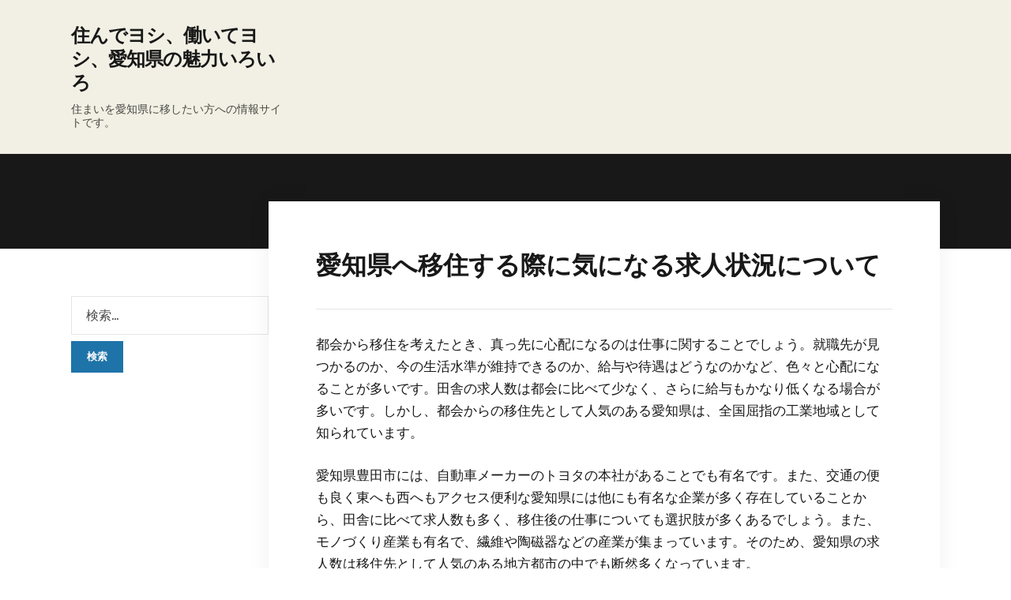

--- FILE ---
content_type: text/html; charset=UTF-8
request_url: http://www.fkmgp1932.com/car-manufacturer/
body_size: 35456
content:
<!DOCTYPE html>
<html dir="ltr" lang="ja"
	prefix="og: https://ogp.me/ns#" >
<head>
	<meta charset="UTF-8" />
	<meta http-equiv="X-UA-Compatible" content="IE=edge" />
	<meta name="viewport" content="width=device-width, initial-scale=1.0" />
<link rel="profile" href="//gmpg.org/xfn/11" />
	<title>愛知県へ移住する際に気になる求人状況について</title>

		<!-- All in One SEO 4.2.8 - aioseo.com -->
		<meta name="description" content="都会から移住を考えたとき、真っ先に心配になるのは仕事に関することでしょう。就職先が見つかるのか、今の生活水準が維持できるのか、給与や待遇はどうなのかなど、色々と心配になることが多いです。" />
		<meta name="robots" content="max-image-preview:large" />
		<meta name="keywords" content="自動車メーカー,アクセス" />
		<link rel="canonical" href="http://www.fkmgp1932.com/car-manufacturer/" />
		<meta name="generator" content="All in One SEO (AIOSEO) 4.2.8 " />
		<meta property="og:locale" content="ja_JP" />
		<meta property="og:site_name" content="住んでヨシ、働いてヨシ、愛知県の魅力いろいろ - 住まいを愛知県に移したい方への情報サイトです。" />
		<meta property="og:type" content="article" />
		<meta property="og:title" content="愛知県へ移住する際に気になる求人状況について" />
		<meta property="og:description" content="都会から移住を考えたとき、真っ先に心配になるのは仕事に関することでしょう。就職先が見つかるのか、今の生活水準が維持できるのか、給与や待遇はどうなのかなど、色々と心配になることが多いです。" />
		<meta property="og:url" content="http://www.fkmgp1932.com/car-manufacturer/" />
		<meta property="article:published_time" content="2022-12-25T09:06:45+00:00" />
		<meta property="article:modified_time" content="2022-12-28T05:18:27+00:00" />
		<meta name="twitter:card" content="summary_large_image" />
		<meta name="twitter:title" content="愛知県へ移住する際に気になる求人状況について" />
		<meta name="twitter:description" content="都会から移住を考えたとき、真っ先に心配になるのは仕事に関することでしょう。就職先が見つかるのか、今の生活水準が維持できるのか、給与や待遇はどうなのかなど、色々と心配になることが多いです。" />
		<script type="application/ld+json" class="aioseo-schema">
			{"@context":"https:\/\/schema.org","@graph":[{"@type":"BreadcrumbList","@id":"http:\/\/www.fkmgp1932.com\/car-manufacturer\/#breadcrumblist","itemListElement":[{"@type":"ListItem","@id":"http:\/\/www.fkmgp1932.com\/#listItem","position":1,"item":{"@type":"WebPage","@id":"http:\/\/www.fkmgp1932.com\/","name":"\u30db\u30fc\u30e0","description":"\u3053\u3053\u6700\u8fd1\u3001\u30b3\u30ed\u30ca\u798d\u3067\u50cd\u304d\u65b9\u304c\u5909\u308f\u3063\u305f\u3053\u3068\u306a\u3069\u3082\u76f8\u307e\u3063\u3066\u3001\u90fd\u4f1a\u304b\u3089\u5730\u65b9\u3078\u79fb\u4f4f\u3057\u305f\u3044\u4eba\u304c\u5897\u3048\u3066\u3044\u308b\u3068\u8a00\u308f\u308c\u3066\u3044\u307e\u3059\u3002\u6f20\u7136\u3068\u300c\u7530\u820e\u3067\u306e\u3093\u3073\u308a\u66ae\u3089\u3057\u305f\u3044\u300d\u3068\u601d\u3063\u3066\u3044\u3066\u3082\u3001\u90fd\u4f1a\u306e\u4fbf\u5229\u306a\u751f\u6d3b\u306b\u6163\u308c\u305f\u4eba\u306e\u5b89\u6613\u306a\u79fb\u4f4f\u306f\u30ea\u30b9\u30af\u304c\u5927\u304d\u3044\u3067\u3059\u3002","url":"http:\/\/www.fkmgp1932.com\/"},"nextItem":"http:\/\/www.fkmgp1932.com\/car-manufacturer\/#listItem"},{"@type":"ListItem","@id":"http:\/\/www.fkmgp1932.com\/car-manufacturer\/#listItem","position":2,"item":{"@type":"WebPage","@id":"http:\/\/www.fkmgp1932.com\/car-manufacturer\/","name":"\u611b\u77e5\u770c\u3078\u79fb\u4f4f\u3059\u308b\u969b\u306b\u6c17\u306b\u306a\u308b\u6c42\u4eba\u72b6\u6cc1\u306b\u3064\u3044\u3066","description":"\u90fd\u4f1a\u304b\u3089\u79fb\u4f4f\u3092\u8003\u3048\u305f\u3068\u304d\u3001\u771f\u3063\u5148\u306b\u5fc3\u914d\u306b\u306a\u308b\u306e\u306f\u4ed5\u4e8b\u306b\u95a2\u3059\u308b\u3053\u3068\u3067\u3057\u3087\u3046\u3002\u5c31\u8077\u5148\u304c\u898b\u3064\u304b\u308b\u306e\u304b\u3001\u4eca\u306e\u751f\u6d3b\u6c34\u6e96\u304c\u7dad\u6301\u3067\u304d\u308b\u306e\u304b\u3001\u7d66\u4e0e\u3084\u5f85\u9047\u306f\u3069\u3046\u306a\u306e\u304b\u306a\u3069\u3001\u8272\u3005\u3068\u5fc3\u914d\u306b\u306a\u308b\u3053\u3068\u304c\u591a\u3044\u3067\u3059\u3002","url":"http:\/\/www.fkmgp1932.com\/car-manufacturer\/"},"previousItem":"http:\/\/www.fkmgp1932.com\/#listItem"}]},{"@type":"Organization","@id":"http:\/\/www.fkmgp1932.com\/#organization","name":"\u4f4f\u3093\u3067\u30e8\u30b7\u3001\u50cd\u3044\u3066\u30e8\u30b7\u3001\u611b\u77e5\u770c\u306e\u9b45\u529b\u3044\u308d\u3044\u308d","url":"http:\/\/www.fkmgp1932.com\/"},{"@type":"WebPage","@id":"http:\/\/www.fkmgp1932.com\/car-manufacturer\/#webpage","url":"http:\/\/www.fkmgp1932.com\/car-manufacturer\/","name":"\u611b\u77e5\u770c\u3078\u79fb\u4f4f\u3059\u308b\u969b\u306b\u6c17\u306b\u306a\u308b\u6c42\u4eba\u72b6\u6cc1\u306b\u3064\u3044\u3066","description":"\u90fd\u4f1a\u304b\u3089\u79fb\u4f4f\u3092\u8003\u3048\u305f\u3068\u304d\u3001\u771f\u3063\u5148\u306b\u5fc3\u914d\u306b\u306a\u308b\u306e\u306f\u4ed5\u4e8b\u306b\u95a2\u3059\u308b\u3053\u3068\u3067\u3057\u3087\u3046\u3002\u5c31\u8077\u5148\u304c\u898b\u3064\u304b\u308b\u306e\u304b\u3001\u4eca\u306e\u751f\u6d3b\u6c34\u6e96\u304c\u7dad\u6301\u3067\u304d\u308b\u306e\u304b\u3001\u7d66\u4e0e\u3084\u5f85\u9047\u306f\u3069\u3046\u306a\u306e\u304b\u306a\u3069\u3001\u8272\u3005\u3068\u5fc3\u914d\u306b\u306a\u308b\u3053\u3068\u304c\u591a\u3044\u3067\u3059\u3002","inLanguage":"ja","isPartOf":{"@id":"http:\/\/www.fkmgp1932.com\/#website"},"breadcrumb":{"@id":"http:\/\/www.fkmgp1932.com\/car-manufacturer\/#breadcrumblist"},"datePublished":"2022-12-25T09:06:45+09:00","dateModified":"2022-12-28T05:18:27+09:00"},{"@type":"WebSite","@id":"http:\/\/www.fkmgp1932.com\/#website","url":"http:\/\/www.fkmgp1932.com\/","name":"\u4f4f\u3093\u3067\u30e8\u30b7\u3001\u50cd\u3044\u3066\u30e8\u30b7\u3001\u611b\u77e5\u770c\u306e\u9b45\u529b\u3044\u308d\u3044\u308d","description":"\u4f4f\u307e\u3044\u3092\u611b\u77e5\u770c\u306b\u79fb\u3057\u305f\u3044\u65b9\u3078\u306e\u60c5\u5831\u30b5\u30a4\u30c8\u3067\u3059\u3002","inLanguage":"ja","publisher":{"@id":"http:\/\/www.fkmgp1932.com\/#organization"}}]}
		</script>
		<!-- All in One SEO -->

<link rel="alternate" type="application/rss+xml" title="住んでヨシ、働いてヨシ、愛知県の魅力いろいろ &raquo; フィード" href="http://www.fkmgp1932.com/feed/" />
<link rel="alternate" type="application/rss+xml" title="住んでヨシ、働いてヨシ、愛知県の魅力いろいろ &raquo; コメントフィード" href="http://www.fkmgp1932.com/comments/feed/" />
<link rel="alternate" title="oEmbed (JSON)" type="application/json+oembed" href="http://www.fkmgp1932.com/wp-json/oembed/1.0/embed?url=http%3A%2F%2Fwww.fkmgp1932.com%2Fcar-manufacturer%2F" />
<link rel="alternate" title="oEmbed (XML)" type="text/xml+oembed" href="http://www.fkmgp1932.com/wp-json/oembed/1.0/embed?url=http%3A%2F%2Fwww.fkmgp1932.com%2Fcar-manufacturer%2F&#038;format=xml" />
<style id='wp-img-auto-sizes-contain-inline-css' type='text/css'>
img:is([sizes=auto i],[sizes^="auto," i]){contain-intrinsic-size:3000px 1500px}
/*# sourceURL=wp-img-auto-sizes-contain-inline-css */
</style>
<style id='wp-emoji-styles-inline-css' type='text/css'>

	img.wp-smiley, img.emoji {
		display: inline !important;
		border: none !important;
		box-shadow: none !important;
		height: 1em !important;
		width: 1em !important;
		margin: 0 0.07em !important;
		vertical-align: -0.1em !important;
		background: none !important;
		padding: 0 !important;
	}
/*# sourceURL=wp-emoji-styles-inline-css */
</style>
<style id='wp-block-library-inline-css' type='text/css'>
:root{--wp-block-synced-color:#7a00df;--wp-block-synced-color--rgb:122,0,223;--wp-bound-block-color:var(--wp-block-synced-color);--wp-editor-canvas-background:#ddd;--wp-admin-theme-color:#007cba;--wp-admin-theme-color--rgb:0,124,186;--wp-admin-theme-color-darker-10:#006ba1;--wp-admin-theme-color-darker-10--rgb:0,107,160.5;--wp-admin-theme-color-darker-20:#005a87;--wp-admin-theme-color-darker-20--rgb:0,90,135;--wp-admin-border-width-focus:2px}@media (min-resolution:192dpi){:root{--wp-admin-border-width-focus:1.5px}}.wp-element-button{cursor:pointer}:root .has-very-light-gray-background-color{background-color:#eee}:root .has-very-dark-gray-background-color{background-color:#313131}:root .has-very-light-gray-color{color:#eee}:root .has-very-dark-gray-color{color:#313131}:root .has-vivid-green-cyan-to-vivid-cyan-blue-gradient-background{background:linear-gradient(135deg,#00d084,#0693e3)}:root .has-purple-crush-gradient-background{background:linear-gradient(135deg,#34e2e4,#4721fb 50%,#ab1dfe)}:root .has-hazy-dawn-gradient-background{background:linear-gradient(135deg,#faaca8,#dad0ec)}:root .has-subdued-olive-gradient-background{background:linear-gradient(135deg,#fafae1,#67a671)}:root .has-atomic-cream-gradient-background{background:linear-gradient(135deg,#fdd79a,#004a59)}:root .has-nightshade-gradient-background{background:linear-gradient(135deg,#330968,#31cdcf)}:root .has-midnight-gradient-background{background:linear-gradient(135deg,#020381,#2874fc)}:root{--wp--preset--font-size--normal:16px;--wp--preset--font-size--huge:42px}.has-regular-font-size{font-size:1em}.has-larger-font-size{font-size:2.625em}.has-normal-font-size{font-size:var(--wp--preset--font-size--normal)}.has-huge-font-size{font-size:var(--wp--preset--font-size--huge)}.has-text-align-center{text-align:center}.has-text-align-left{text-align:left}.has-text-align-right{text-align:right}.has-fit-text{white-space:nowrap!important}#end-resizable-editor-section{display:none}.aligncenter{clear:both}.items-justified-left{justify-content:flex-start}.items-justified-center{justify-content:center}.items-justified-right{justify-content:flex-end}.items-justified-space-between{justify-content:space-between}.screen-reader-text{border:0;clip-path:inset(50%);height:1px;margin:-1px;overflow:hidden;padding:0;position:absolute;width:1px;word-wrap:normal!important}.screen-reader-text:focus{background-color:#ddd;clip-path:none;color:#444;display:block;font-size:1em;height:auto;left:5px;line-height:normal;padding:15px 23px 14px;text-decoration:none;top:5px;width:auto;z-index:100000}html :where(.has-border-color){border-style:solid}html :where([style*=border-top-color]){border-top-style:solid}html :where([style*=border-right-color]){border-right-style:solid}html :where([style*=border-bottom-color]){border-bottom-style:solid}html :where([style*=border-left-color]){border-left-style:solid}html :where([style*=border-width]){border-style:solid}html :where([style*=border-top-width]){border-top-style:solid}html :where([style*=border-right-width]){border-right-style:solid}html :where([style*=border-bottom-width]){border-bottom-style:solid}html :where([style*=border-left-width]){border-left-style:solid}html :where(img[class*=wp-image-]){height:auto;max-width:100%}:where(figure){margin:0 0 1em}html :where(.is-position-sticky){--wp-admin--admin-bar--position-offset:var(--wp-admin--admin-bar--height,0px)}@media screen and (max-width:600px){html :where(.is-position-sticky){--wp-admin--admin-bar--position-offset:0px}}

/*# sourceURL=wp-block-library-inline-css */
</style><style id='global-styles-inline-css' type='text/css'>
:root{--wp--preset--aspect-ratio--square: 1;--wp--preset--aspect-ratio--4-3: 4/3;--wp--preset--aspect-ratio--3-4: 3/4;--wp--preset--aspect-ratio--3-2: 3/2;--wp--preset--aspect-ratio--2-3: 2/3;--wp--preset--aspect-ratio--16-9: 16/9;--wp--preset--aspect-ratio--9-16: 9/16;--wp--preset--color--black: #000000;--wp--preset--color--cyan-bluish-gray: #abb8c3;--wp--preset--color--white: #ffffff;--wp--preset--color--pale-pink: #f78da7;--wp--preset--color--vivid-red: #cf2e2e;--wp--preset--color--luminous-vivid-orange: #ff6900;--wp--preset--color--luminous-vivid-amber: #fcb900;--wp--preset--color--light-green-cyan: #7bdcb5;--wp--preset--color--vivid-green-cyan: #00d084;--wp--preset--color--pale-cyan-blue: #8ed1fc;--wp--preset--color--vivid-cyan-blue: #0693e3;--wp--preset--color--vivid-purple: #9b51e0;--wp--preset--gradient--vivid-cyan-blue-to-vivid-purple: linear-gradient(135deg,rgb(6,147,227) 0%,rgb(155,81,224) 100%);--wp--preset--gradient--light-green-cyan-to-vivid-green-cyan: linear-gradient(135deg,rgb(122,220,180) 0%,rgb(0,208,130) 100%);--wp--preset--gradient--luminous-vivid-amber-to-luminous-vivid-orange: linear-gradient(135deg,rgb(252,185,0) 0%,rgb(255,105,0) 100%);--wp--preset--gradient--luminous-vivid-orange-to-vivid-red: linear-gradient(135deg,rgb(255,105,0) 0%,rgb(207,46,46) 100%);--wp--preset--gradient--very-light-gray-to-cyan-bluish-gray: linear-gradient(135deg,rgb(238,238,238) 0%,rgb(169,184,195) 100%);--wp--preset--gradient--cool-to-warm-spectrum: linear-gradient(135deg,rgb(74,234,220) 0%,rgb(151,120,209) 20%,rgb(207,42,186) 40%,rgb(238,44,130) 60%,rgb(251,105,98) 80%,rgb(254,248,76) 100%);--wp--preset--gradient--blush-light-purple: linear-gradient(135deg,rgb(255,206,236) 0%,rgb(152,150,240) 100%);--wp--preset--gradient--blush-bordeaux: linear-gradient(135deg,rgb(254,205,165) 0%,rgb(254,45,45) 50%,rgb(107,0,62) 100%);--wp--preset--gradient--luminous-dusk: linear-gradient(135deg,rgb(255,203,112) 0%,rgb(199,81,192) 50%,rgb(65,88,208) 100%);--wp--preset--gradient--pale-ocean: linear-gradient(135deg,rgb(255,245,203) 0%,rgb(182,227,212) 50%,rgb(51,167,181) 100%);--wp--preset--gradient--electric-grass: linear-gradient(135deg,rgb(202,248,128) 0%,rgb(113,206,126) 100%);--wp--preset--gradient--midnight: linear-gradient(135deg,rgb(2,3,129) 0%,rgb(40,116,252) 100%);--wp--preset--font-size--small: 13px;--wp--preset--font-size--medium: 20px;--wp--preset--font-size--large: 36px;--wp--preset--font-size--x-large: 42px;--wp--preset--spacing--20: 0.44rem;--wp--preset--spacing--30: 0.67rem;--wp--preset--spacing--40: 1rem;--wp--preset--spacing--50: 1.5rem;--wp--preset--spacing--60: 2.25rem;--wp--preset--spacing--70: 3.38rem;--wp--preset--spacing--80: 5.06rem;--wp--preset--shadow--natural: 6px 6px 9px rgba(0, 0, 0, 0.2);--wp--preset--shadow--deep: 12px 12px 50px rgba(0, 0, 0, 0.4);--wp--preset--shadow--sharp: 6px 6px 0px rgba(0, 0, 0, 0.2);--wp--preset--shadow--outlined: 6px 6px 0px -3px rgb(255, 255, 255), 6px 6px rgb(0, 0, 0);--wp--preset--shadow--crisp: 6px 6px 0px rgb(0, 0, 0);}:where(.is-layout-flex){gap: 0.5em;}:where(.is-layout-grid){gap: 0.5em;}body .is-layout-flex{display: flex;}.is-layout-flex{flex-wrap: wrap;align-items: center;}.is-layout-flex > :is(*, div){margin: 0;}body .is-layout-grid{display: grid;}.is-layout-grid > :is(*, div){margin: 0;}:where(.wp-block-columns.is-layout-flex){gap: 2em;}:where(.wp-block-columns.is-layout-grid){gap: 2em;}:where(.wp-block-post-template.is-layout-flex){gap: 1.25em;}:where(.wp-block-post-template.is-layout-grid){gap: 1.25em;}.has-black-color{color: var(--wp--preset--color--black) !important;}.has-cyan-bluish-gray-color{color: var(--wp--preset--color--cyan-bluish-gray) !important;}.has-white-color{color: var(--wp--preset--color--white) !important;}.has-pale-pink-color{color: var(--wp--preset--color--pale-pink) !important;}.has-vivid-red-color{color: var(--wp--preset--color--vivid-red) !important;}.has-luminous-vivid-orange-color{color: var(--wp--preset--color--luminous-vivid-orange) !important;}.has-luminous-vivid-amber-color{color: var(--wp--preset--color--luminous-vivid-amber) !important;}.has-light-green-cyan-color{color: var(--wp--preset--color--light-green-cyan) !important;}.has-vivid-green-cyan-color{color: var(--wp--preset--color--vivid-green-cyan) !important;}.has-pale-cyan-blue-color{color: var(--wp--preset--color--pale-cyan-blue) !important;}.has-vivid-cyan-blue-color{color: var(--wp--preset--color--vivid-cyan-blue) !important;}.has-vivid-purple-color{color: var(--wp--preset--color--vivid-purple) !important;}.has-black-background-color{background-color: var(--wp--preset--color--black) !important;}.has-cyan-bluish-gray-background-color{background-color: var(--wp--preset--color--cyan-bluish-gray) !important;}.has-white-background-color{background-color: var(--wp--preset--color--white) !important;}.has-pale-pink-background-color{background-color: var(--wp--preset--color--pale-pink) !important;}.has-vivid-red-background-color{background-color: var(--wp--preset--color--vivid-red) !important;}.has-luminous-vivid-orange-background-color{background-color: var(--wp--preset--color--luminous-vivid-orange) !important;}.has-luminous-vivid-amber-background-color{background-color: var(--wp--preset--color--luminous-vivid-amber) !important;}.has-light-green-cyan-background-color{background-color: var(--wp--preset--color--light-green-cyan) !important;}.has-vivid-green-cyan-background-color{background-color: var(--wp--preset--color--vivid-green-cyan) !important;}.has-pale-cyan-blue-background-color{background-color: var(--wp--preset--color--pale-cyan-blue) !important;}.has-vivid-cyan-blue-background-color{background-color: var(--wp--preset--color--vivid-cyan-blue) !important;}.has-vivid-purple-background-color{background-color: var(--wp--preset--color--vivid-purple) !important;}.has-black-border-color{border-color: var(--wp--preset--color--black) !important;}.has-cyan-bluish-gray-border-color{border-color: var(--wp--preset--color--cyan-bluish-gray) !important;}.has-white-border-color{border-color: var(--wp--preset--color--white) !important;}.has-pale-pink-border-color{border-color: var(--wp--preset--color--pale-pink) !important;}.has-vivid-red-border-color{border-color: var(--wp--preset--color--vivid-red) !important;}.has-luminous-vivid-orange-border-color{border-color: var(--wp--preset--color--luminous-vivid-orange) !important;}.has-luminous-vivid-amber-border-color{border-color: var(--wp--preset--color--luminous-vivid-amber) !important;}.has-light-green-cyan-border-color{border-color: var(--wp--preset--color--light-green-cyan) !important;}.has-vivid-green-cyan-border-color{border-color: var(--wp--preset--color--vivid-green-cyan) !important;}.has-pale-cyan-blue-border-color{border-color: var(--wp--preset--color--pale-cyan-blue) !important;}.has-vivid-cyan-blue-border-color{border-color: var(--wp--preset--color--vivid-cyan-blue) !important;}.has-vivid-purple-border-color{border-color: var(--wp--preset--color--vivid-purple) !important;}.has-vivid-cyan-blue-to-vivid-purple-gradient-background{background: var(--wp--preset--gradient--vivid-cyan-blue-to-vivid-purple) !important;}.has-light-green-cyan-to-vivid-green-cyan-gradient-background{background: var(--wp--preset--gradient--light-green-cyan-to-vivid-green-cyan) !important;}.has-luminous-vivid-amber-to-luminous-vivid-orange-gradient-background{background: var(--wp--preset--gradient--luminous-vivid-amber-to-luminous-vivid-orange) !important;}.has-luminous-vivid-orange-to-vivid-red-gradient-background{background: var(--wp--preset--gradient--luminous-vivid-orange-to-vivid-red) !important;}.has-very-light-gray-to-cyan-bluish-gray-gradient-background{background: var(--wp--preset--gradient--very-light-gray-to-cyan-bluish-gray) !important;}.has-cool-to-warm-spectrum-gradient-background{background: var(--wp--preset--gradient--cool-to-warm-spectrum) !important;}.has-blush-light-purple-gradient-background{background: var(--wp--preset--gradient--blush-light-purple) !important;}.has-blush-bordeaux-gradient-background{background: var(--wp--preset--gradient--blush-bordeaux) !important;}.has-luminous-dusk-gradient-background{background: var(--wp--preset--gradient--luminous-dusk) !important;}.has-pale-ocean-gradient-background{background: var(--wp--preset--gradient--pale-ocean) !important;}.has-electric-grass-gradient-background{background: var(--wp--preset--gradient--electric-grass) !important;}.has-midnight-gradient-background{background: var(--wp--preset--gradient--midnight) !important;}.has-small-font-size{font-size: var(--wp--preset--font-size--small) !important;}.has-medium-font-size{font-size: var(--wp--preset--font-size--medium) !important;}.has-large-font-size{font-size: var(--wp--preset--font-size--large) !important;}.has-x-large-font-size{font-size: var(--wp--preset--font-size--x-large) !important;}
/*# sourceURL=global-styles-inline-css */
</style>

<style id='classic-theme-styles-inline-css' type='text/css'>
/*! This file is auto-generated */
.wp-block-button__link{color:#fff;background-color:#32373c;border-radius:9999px;box-shadow:none;text-decoration:none;padding:calc(.667em + 2px) calc(1.333em + 2px);font-size:1.125em}.wp-block-file__button{background:#32373c;color:#fff;text-decoration:none}
/*# sourceURL=/wp-includes/css/classic-themes.min.css */
</style>
<link rel='stylesheet' id='faith-style-css' href='http://www.fkmgp1932.com/wp-content/themes/faith/style.css?ver=1.2.12' type='text/css' media='all' />
<link rel='stylesheet' id='ilovewp-icomoon-css' href='http://www.fkmgp1932.com/wp-content/themes/faith/css/icomoon.css?ver=1.2.12' type='text/css' media='all' />
<script type="text/javascript" src="http://www.fkmgp1932.com/wp-includes/js/jquery/jquery.min.js?ver=3.7.1" id="jquery-core-js"></script>
<script type="text/javascript" src="http://www.fkmgp1932.com/wp-includes/js/jquery/jquery-migrate.min.js?ver=3.4.1" id="jquery-migrate-js"></script>
<script type="text/javascript" src="http://www.fkmgp1932.com/wp-content/themes/faith/js/superfish.min.js?ver=1" id="jquery-superfish-js"></script>
<script type="text/javascript" src="http://www.fkmgp1932.com/wp-content/themes/faith/js/jquery.flexslider-min.js?ver=1" id="jquery-flexslider-js"></script>
<link rel="https://api.w.org/" href="http://www.fkmgp1932.com/wp-json/" /><link rel="alternate" title="JSON" type="application/json" href="http://www.fkmgp1932.com/wp-json/wp/v2/pages/16" /><link rel="EditURI" type="application/rsd+xml" title="RSD" href="http://www.fkmgp1932.com/xmlrpc.php?rsd" />
<meta name="generator" content="WordPress 6.9" />
<link rel='shortlink' href='http://www.fkmgp1932.com/?p=16' />

</head>

<body class="wp-singular page-template-default page page-id-16 wp-embed-responsive wp-theme-faith page-header-default ">


<div id="container">

	<a class="skip-link screen-reader-text" href="#site-main">Skip to content</a>
	<header class="site-header" role="banner">
	
		<div class="wrapper wrapper-header">

			<div id="site-branding">				<p class="site-title"><a href="http://www.fkmgp1932.com/" rel="home">住んでヨシ、働いてヨシ、愛知県の魅力いろいろ</a></p>
				<p class="site-description">住まいを愛知県に移したい方への情報サイトです。</p>			</div><!-- #site-branding -->
						
		</div><!-- .wrapper .wrapper-header -->

	</header><!-- .site-header -->
		<div id="ilovewp-hero" class="ilovewp-hero-blankfill">
	</div><!-- #ilovewp-hero -->

	<div id="site-main" class="page-has-frame">

		<div class="wrapper wrapper-main">
		
			<main id="site-content" class="site-main" role="main">
			
								
				<div class="site-content-wrapper">

					
<article id="post-16" class="post-16 page type-page status-publish hentry category-car-manufacturer">

	<header class="ilovewp-page-intro ilovewp-page-inner">
		<h1 class="title-page">愛知県へ移住する際に気になる求人状況について</h1>
	</header><!-- .ilovewp-page-intro -->

	<div class="post-single">

		<p>都会から移住を考えたとき、真っ先に心配になるのは仕事に関することでしょう。就職先が見つかるのか、今の生活水準が維持できるのか、給与や待遇はどうなのかなど、色々と心配になることが多いです。田舎の求人数は都会に比べて少なく、さらに給与もかなり低くなる場合が多いです。しかし、都会からの移住先として人気のある愛知県は、全国屈指の工業地域として知られています。</p>
<p>愛知県豊田市には、自動車メーカーのトヨタの本社があることでも有名です。また、交通の便も良く東へも西へもアクセス便利な愛知県には他にも有名な企業が多く存在していることから、田舎に比べて求人数も多く、移住後の仕事についても選択肢が多くあるでしょう。また、モノづくり産業も有名で、繊維や陶磁器などの産業が集まっています。そのため、愛知県の求人数は移住先として人気のある地方都市の中でも断然多くなっています。</p>
<p>仕事先のほかに、移住して仕事が変わると収入が減ってしまうのではないかと心配になりますが、愛知県の平均収入は地方都市の中でもトップクラスに多いです。移住する際に真っ先に決めておかなければならないのは仕事と住まいですが、仕事に関しては工業の盛んな愛知県では比較的見つけやすいと言えるでしょう。そういった面からも、愛知県は都会からの移住先として人気があります。極端な田舎へ移住してしまうとあまりの不便さに移住を断念してしまう人も多くいます。移住後の生活を成功させるに、まずは移住前に安定した仕事を見つけておきましょう。</p>

		
	</div><!-- .post-single -->

</article><!-- #post-16 -->					
										
				</div><!-- .site-content-wrapper -->
				
							
			</main><!-- #site-content -->
			
			
<aside id="site-aside" role="complementary">

	<div class="site-aside-wrapper">
	
		
		<div id="search-2" class="widget widget_search"><form role="search" method="get" class="search-form" action="http://www.fkmgp1932.com/">
				<label>
					<span class="screen-reader-text">検索:</span>
					<input type="search" class="search-field" placeholder="検索&hellip;" value="" name="s" />
				</label>
				<input type="submit" class="search-submit" value="検索" />
			</form></div>		
	</div><!-- .site-aside-wrapper -->

</aside><!-- #site-aside -->		
		</div><!-- .wrapper .wrapper-main -->

	</div><!-- #site-main -->

	<footer class="site-footer" role="contentinfo">
	
		
<div class="wrapper wrapper-footer">
			
	<div id="site-tertiary" class="site-pre-footer" role="complementary">
	
		<div class="ilovewp-column ilovewp-column-1">
			<div class="ilovewp-column-wrapper">
									<div id="calendar-2" class="widget widget_calendar"><div id="calendar_wrap" class="calendar_wrap"><table id="wp-calendar" class="wp-calendar-table">
	<caption>2026年1月</caption>
	<thead>
	<tr>
		<th scope="col" aria-label="月曜日">月</th>
		<th scope="col" aria-label="火曜日">火</th>
		<th scope="col" aria-label="水曜日">水</th>
		<th scope="col" aria-label="木曜日">木</th>
		<th scope="col" aria-label="金曜日">金</th>
		<th scope="col" aria-label="土曜日">土</th>
		<th scope="col" aria-label="日曜日">日</th>
	</tr>
	</thead>
	<tbody>
	<tr>
		<td colspan="3" class="pad">&nbsp;</td><td>1</td><td>2</td><td>3</td><td>4</td>
	</tr>
	<tr>
		<td>5</td><td>6</td><td>7</td><td>8</td><td>9</td><td>10</td><td>11</td>
	</tr>
	<tr>
		<td>12</td><td>13</td><td>14</td><td>15</td><td>16</td><td>17</td><td>18</td>
	</tr>
	<tr>
		<td>19</td><td id="today">20</td><td>21</td><td>22</td><td>23</td><td>24</td><td>25</td>
	</tr>
	<tr>
		<td>26</td><td>27</td><td>28</td><td>29</td><td>30</td><td>31</td>
		<td class="pad" colspan="1">&nbsp;</td>
	</tr>
	</tbody>
	</table><nav aria-label="前と次の月" class="wp-calendar-nav">
		<span class="wp-calendar-nav-prev">&nbsp;</span>
		<span class="pad">&nbsp;</span>
		<span class="wp-calendar-nav-next">&nbsp;</span>
	</nav></div></div>							</div><!-- .ilovewp-column-wrapper -->
		</div><!-- .ilovewp-column .ilovewp-column-1 --><div class="ilovewp-column ilovewp-column-2">
			<div class="ilovewp-column-wrapper">
									<div id="pages-2" class="widget widget_pages"><p class="widget-title">他の記事はこちら</p>
			<ul>
				<li class="page_item page-item-18"><a href="http://www.fkmgp1932.com/major-cities/">住みやすい街、愛知県への移住</a></li>
<li class="page_item page-item-10"><a href="http://www.fkmgp1932.com/">十分な下調べが重要な愛知県への移住</a></li>
<li class="page_item page-item-14"><a href="http://www.fkmgp1932.com/immigration/">年収を下げずに移住したい方にもおすすめの愛知県</a></li>
<li class="page_item page-item-16 current_page_item"><a href="http://www.fkmgp1932.com/car-manufacturer/" aria-current="page">愛知県へ移住する際に気になる求人状況について</a></li>
<li class="page_item page-item-12"><a href="http://www.fkmgp1932.com/nursing-home/">高齢者が愛知県で暮らす場合</a></li>
			</ul>

			</div>							</div><!-- .ilovewp-column-wrapper -->
		</div><!-- .ilovewp-column .ilovewp-column-2 --><div class="ilovewp-column ilovewp-column-3">
			<div class="ilovewp-column-wrapper">
									<div id="categories-2" class="widget widget_categories"><p class="widget-title">カテゴリー</p>
			<ul>
					<li class="cat-item cat-item-6"><a href="http://www.fkmgp1932.com/category/major-cities/">主要都市</a>
</li>
	<li class="cat-item cat-item-4"><a href="http://www.fkmgp1932.com/category/immigration/">移住</a>
</li>
	<li class="cat-item cat-item-3"><a href="http://www.fkmgp1932.com/category/nursing-home/">老人ホーム</a>
</li>
	<li class="cat-item cat-item-5"><a href="http://www.fkmgp1932.com/category/car-manufacturer/">自動車メーカー</a>
</li>
	<li class="cat-item cat-item-2"><a href="http://www.fkmgp1932.com/category/city/">都会</a>
</li>
			</ul>

			</div>							</div><!-- .ilovewp-column-wrapper -->
		</div><!-- .ilovewp-column .ilovewp-column-3 --><div class="ilovewp-column ilovewp-column-4">
			<div class="ilovewp-column-wrapper">
									<div id="archives-2" class="widget widget_archive"><p class="widget-title">アーカイブ</p>
			<ul>
							</ul>

			</div>							</div><!-- .ilovewp-column-wrapper -->
		</div><!-- .ilovewp-column .ilovewp-column-4 --><div class="ilovewp-column ilovewp-column-5">
			<div class="ilovewp-column-wrapper">
									<div id="meta-2" class="widget widget_meta"><p class="widget-title">メタ情報</p>
		<ul>
						<li><a href="http://www.fkmgp1932.com/wp-login.php">ログイン</a></li>
			<li><a href="http://www.fkmgp1932.com/feed/">投稿フィード</a></li>
			<li><a href="http://www.fkmgp1932.com/comments/feed/">コメントフィード</a></li>

			<li><a href="https://ja.wordpress.org/">WordPress.org</a></li>
		</ul>

		</div>							</div><!-- .ilovewp-column-wrapper -->
		</div><!-- .ilovewp-column .ilovewp-column-5 -->	
	</div><!-- #site-tertiary .site-pre-footer -->

</div><!-- .wrapper .wrapper-footer -->

		
		<div class="wrapper wrapper-copy">
						<p>Copyright &copy; 2026 住んでヨシ、働いてヨシ、愛知県の魅力いろいろ. All Rights Reserved.</p>
			<p class="copy-ilovewp"><span class="theme-credit">Theme by <a href="https://www.ilovewp.com/" rel="designer noopener external" target="_blank">ILOVEWP</a></span></p>
		</div><!-- .wrapper .wrapper-copy -->
	
	</footer><!-- .site-footer -->

</div><!-- end #container -->

<script type="speculationrules">
{"prefetch":[{"source":"document","where":{"and":[{"href_matches":"/*"},{"not":{"href_matches":["/wp-*.php","/wp-admin/*","/wp-content/uploads/*","/wp-content/*","/wp-content/plugins/*","/wp-content/themes/faith/*","/*\\?(.+)"]}},{"not":{"selector_matches":"a[rel~=\"nofollow\"]"}},{"not":{"selector_matches":".no-prefetch, .no-prefetch a"}}]},"eagerness":"conservative"}]}
</script>
<script type="text/javascript" src="http://www.fkmgp1932.com/wp-content/themes/faith/js/faith.js?ver=1.2.12" id="faith-scripts-js"></script>
<script id="wp-emoji-settings" type="application/json">
{"baseUrl":"https://s.w.org/images/core/emoji/17.0.2/72x72/","ext":".png","svgUrl":"https://s.w.org/images/core/emoji/17.0.2/svg/","svgExt":".svg","source":{"concatemoji":"http://www.fkmgp1932.com/wp-includes/js/wp-emoji-release.min.js?ver=6.9"}}
</script>
<script type="module">
/* <![CDATA[ */
/*! This file is auto-generated */
const a=JSON.parse(document.getElementById("wp-emoji-settings").textContent),o=(window._wpemojiSettings=a,"wpEmojiSettingsSupports"),s=["flag","emoji"];function i(e){try{var t={supportTests:e,timestamp:(new Date).valueOf()};sessionStorage.setItem(o,JSON.stringify(t))}catch(e){}}function c(e,t,n){e.clearRect(0,0,e.canvas.width,e.canvas.height),e.fillText(t,0,0);t=new Uint32Array(e.getImageData(0,0,e.canvas.width,e.canvas.height).data);e.clearRect(0,0,e.canvas.width,e.canvas.height),e.fillText(n,0,0);const a=new Uint32Array(e.getImageData(0,0,e.canvas.width,e.canvas.height).data);return t.every((e,t)=>e===a[t])}function p(e,t){e.clearRect(0,0,e.canvas.width,e.canvas.height),e.fillText(t,0,0);var n=e.getImageData(16,16,1,1);for(let e=0;e<n.data.length;e++)if(0!==n.data[e])return!1;return!0}function u(e,t,n,a){switch(t){case"flag":return n(e,"\ud83c\udff3\ufe0f\u200d\u26a7\ufe0f","\ud83c\udff3\ufe0f\u200b\u26a7\ufe0f")?!1:!n(e,"\ud83c\udde8\ud83c\uddf6","\ud83c\udde8\u200b\ud83c\uddf6")&&!n(e,"\ud83c\udff4\udb40\udc67\udb40\udc62\udb40\udc65\udb40\udc6e\udb40\udc67\udb40\udc7f","\ud83c\udff4\u200b\udb40\udc67\u200b\udb40\udc62\u200b\udb40\udc65\u200b\udb40\udc6e\u200b\udb40\udc67\u200b\udb40\udc7f");case"emoji":return!a(e,"\ud83e\u1fac8")}return!1}function f(e,t,n,a){let r;const o=(r="undefined"!=typeof WorkerGlobalScope&&self instanceof WorkerGlobalScope?new OffscreenCanvas(300,150):document.createElement("canvas")).getContext("2d",{willReadFrequently:!0}),s=(o.textBaseline="top",o.font="600 32px Arial",{});return e.forEach(e=>{s[e]=t(o,e,n,a)}),s}function r(e){var t=document.createElement("script");t.src=e,t.defer=!0,document.head.appendChild(t)}a.supports={everything:!0,everythingExceptFlag:!0},new Promise(t=>{let n=function(){try{var e=JSON.parse(sessionStorage.getItem(o));if("object"==typeof e&&"number"==typeof e.timestamp&&(new Date).valueOf()<e.timestamp+604800&&"object"==typeof e.supportTests)return e.supportTests}catch(e){}return null}();if(!n){if("undefined"!=typeof Worker&&"undefined"!=typeof OffscreenCanvas&&"undefined"!=typeof URL&&URL.createObjectURL&&"undefined"!=typeof Blob)try{var e="postMessage("+f.toString()+"("+[JSON.stringify(s),u.toString(),c.toString(),p.toString()].join(",")+"));",a=new Blob([e],{type:"text/javascript"});const r=new Worker(URL.createObjectURL(a),{name:"wpTestEmojiSupports"});return void(r.onmessage=e=>{i(n=e.data),r.terminate(),t(n)})}catch(e){}i(n=f(s,u,c,p))}t(n)}).then(e=>{for(const n in e)a.supports[n]=e[n],a.supports.everything=a.supports.everything&&a.supports[n],"flag"!==n&&(a.supports.everythingExceptFlag=a.supports.everythingExceptFlag&&a.supports[n]);var t;a.supports.everythingExceptFlag=a.supports.everythingExceptFlag&&!a.supports.flag,a.supports.everything||((t=a.source||{}).concatemoji?r(t.concatemoji):t.wpemoji&&t.twemoji&&(r(t.twemoji),r(t.wpemoji)))});
//# sourceURL=http://www.fkmgp1932.com/wp-includes/js/wp-emoji-loader.min.js
/* ]]> */
</script>

</body>
</html>